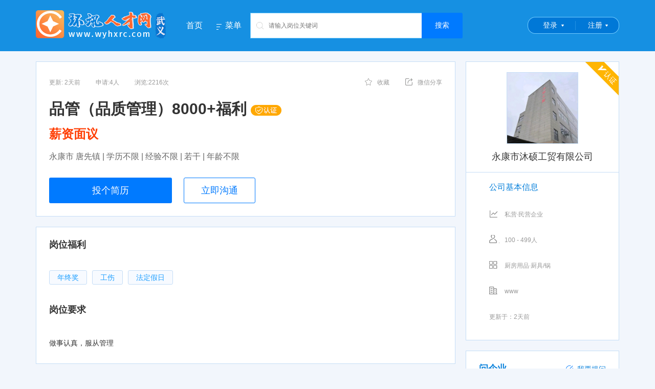

--- FILE ---
content_type: text/html; charset=utf-8
request_url: https://www.wyhxrc.com/job177446/
body_size: 8653
content:
<!DOCTYPE html PUBLIC "-//W3C//DTD XHTML 1.0 Transitional//EN" "//www.w3.org/TR/xhtml1/DTD/xhtml1-transitional.dtd">
<html xmlns="//www.w3.org/1999/xhtml">
<head>
    <meta http-equiv="Content-Type" content="text/html; charset=utf-8" />
    <title>永康市 唐先镇地区招聘品管（品质管理）8000&#x2B;福利职位 - 永康市沐硕工贸有限公司 - 环讯人才网</title>
    <meta name="keywords" content="品管（品质管理）8000&#x2B;福利,环讯人才网" />
    <meta name="description" content="永康市沐硕工贸有限公司在环讯人才网发布招聘岗位品管（品质管理）8000&#x2B;福利欢迎前来应聘，环讯人才网为招聘求职找工作者提供最新人才市场招聘会信息,高级专业人才数据精准,招聘求职信息大量真实" />
    <meta name="robots" content="all" />
    <link rel="stylesheet" href="/css/reset.css?v=-Rexuesdps98eWGuEu3QrIPAEb3q4IhsdegHWt7mm0Q">
    <link rel="stylesheet" href="/css/common.css?v=I4z--Oawz4Lu_ql8BHknLIQ5CGF15Heg1SUoZhYWClk" />
    <link rel="stylesheet" href="/layui/css/layui.css?v=w64xZKq0x4phE8vHilJMv_kJqF743GjKsI1ML5TEtD0" />
    <link href="/layui/css/customer_layui.css?v=PuHTV4rT9r_oDubz7-0e_8KzV21GDEa1VbIOPdFWypo" rel="stylesheet" />
        <link rel="stylesheet" href="/css/mainfooter.css?v=N-WJ6BAYvEst7c-40-OI9rVL8VCXpt7V-wCAysuI0Ec" />
        <link href="/css/searchhead.css?v=UD7MnoVgYyOA1fMpP7F07C7t4r5DOm25onOGt6XN8Z0" rel="stylesheet" />
    <link rel="shortcut icon" href="/favicon.ico">
    
        <link href="/css/questions.css?v=dj29oqp6-4bXo-0HwS5io1agvzNRseXBUYZfgzLLwWE" rel="stylesheet" />
        <link href="/css/job.css?v=PjIUGRps45rvOIqo5KYBlavrOW_lpm7ptx_Va1N8f-w" rel="stylesheet" />
        <style type="text/css">
            .amap-marker-label {
                border: 1px solid #ff5722;
                color: #ff5722;
            }
        </style>
    
</head>
<body>
    <!--[if lte IE 7]>
    <div style='border: 4px solid #FFF500; background: #FDFDC8; text-align: center; clear: both; height: 175px; position: absolute; z-index:99999999999;left:0px; right: 0px; top: 0px; padding:0 8px;width:100%;'>
        <div style='position: absolute; right: 3px; top: 3px; font-weight: bold;z-index:99999999999'><a href='#' onclick='javascript:this.parentNode.parentNode.style.display="none"; return false;'>关闭</a></div>
        <div style='width: 740px; margin: 0 auto; text-align: left; padding: 50px; overflow: hidden; color: black;'>
            <div style='width: 675px; float: left;'>
                <div style='font-size: 16px; font-weight: bold; margin-top: 12px;'>您使用的是已经过时的IE浏览器</div>
                <div style='font-size: 13px; margin-top: 6px; line-height: 16px;'>为了让您有更好的使用体验，介意安装新的高级浏览器如：<a href="https://browser.360.cn/ee/">360极速浏览器</a> 或 <a href="https://www.google.cn/chrome/">Chrome(谷歌浏览器)</a>或其它高级浏览器。</div>
            </div>
        </div>
    </div>
    <![endif]-->
<div class="header clearfix">
    <div class="container clearfix">
        <a class="logo"><img src="https://img.huanxunjob.com/images/setting/20210607135404239.png" /></a>
        <ul class="nav clearfix">
            <li><a href="/">首页</a></li>
            <li class="">
                <a class="dropdown" href="javascript:;" data-hover="dropdown"><i class="icon menu"></i>菜单</a>
                <ul class="dropdown-menu animated fadeIn">
                    <li><a href="/joblist">找工作</a></li>
                    <li><a href="/resumeslist">找人才</a></li>
                    <li><a href="/hunt">找猎头</a></li>
                    <li><a href="/parttimejobs">找兼职</a></li>
                    <li><a href="/mingqi">知名企业</a></li>
                    <li><a class="red" href="/downloadapp" target="_blank">下载APP</a></li>
                </ul>
            </li>
        </ul>
        <div class="search-container">
            <div class="search clearfix">
                <button class="fr btn-job-search" type="button">搜索</button>
                <i class="icon icon-search"></i>
                <div class="search-box">
                    <input type="text" placeholder="请输入岗位关键词" name="jobkeyword" autocomplete="off">
                </div>
            </div>
        </div>
        <ul class="login-box">
            <li>
                <div id="home_login" class="login">
                    <a href="/Account/Login?ReturnUrl=/Account/SelectLoginIdentity">登录</a>
                </div>
            </li>
            <li>
                <div id="home_reg" class="login reg">
                    <a href="/Account/Register?ReturnUrl=/Account/SelectLoginIdentity">注册</a>
                </div>

            </li>
        </ul>
    </div>
</div>
    
    <div class="container mt20 clearfix">
        <div class="content fl">
            <div class="box">
                <div class="clearfix">
                    <div class="job-apply"><span class="update-time">更新: 2天前</span><span>申请:4人</span><span style="margin-left:30px;">浏览:2216次</span></div>
                    <div class="job-btns">
                        <div class="job-btn-item favorite" data-job-id="177446"><span><i class="icon icon-favorite"></i>收藏</span></div>
                        <div class="job-btn-item weixin">
                            <span data-hover="dropdown"><i class="icon icon-share"></i>微信分享</span>
                            <div class="dropdown-menu" style="width: 158px;" id="weixin_pic">
                                <img src="/api/QrCodeHandle/GetQrImage?text=https%3a%2f%2fmobile.yk0579.com%2fpages%2fjobs%2fjob-details%3fid%3d177446"
                                     alt="" style="width: 155px; height: 155px">
                                <p class="lh20" style="padding-bottom:5px;">微信扫描 分享岗位链接</p>
                            </div>
                        </div>
                    </div>
                </div>
                <h2>
                    <strong class="mr10">
                        品管（品质管理）8000&#x2B;福利
                            <img src="/Images/certification1.png" />
                    </strong>

                </h2>
                <h3 class="red"><strong>薪资面议</strong></h3>
                <p class="job-require">永康市 唐先镇 | 学历不限 | 经验不限 | 若干 | 年龄不限 </p>
                <div class="btns">
                    <a class="btn btn-lg apply" id="applyJobBtn" href="javascript:;">投个简历</a>
                    <a class="btn btn-blue-outline btn-lg chat" href="javascript:;">立即沟通</a>
                </div>
            </div>
            <div class="box mt20">
                <h4 class="title we_fa">岗位福利</h4>
                <div class="welfare we_fa">
                    <div class="mt20 clearfix">
                            <span class="btn btn-blue welfare-tag">年终奖</span>
                            <span class="btn btn-blue welfare-tag">工伤</span>
                            <span class="btn btn-blue welfare-tag">法定假日</span>
                    </div>
                </div>
                <h4 class="title job_des">岗位要求</h4>
                <div class="text-con">
                    <pre>做事认真，服从管理</pre>
                </div>
            </div>

            <div class="box mt20">
                <h4 class="title we_fa" style="margin-bottom:20px;">联系方式</h4>
                <div style="font-size:14px;">
                        <a href="/Account/Login?ReturnUrl=/job/177446" class="btn btn-blue-outline btn-lg" style="margin-top: 20px; margin-bottom: 20px; padding: 8px !important; font-size: 16px !important; ">点击登录后查看联系方式</a>
                </div>
            </div>

            <div class="job-report mt20 clearfix">
                <div class="warn fl"><i class="icon icon-warn"></i></div>
                <div class="job-report-bd fl">
                    <p class="font16 red">如遇无效、虚假、诈骗信息，请立即反馈</p>
                    <p class="font14">求职过程请勿缴纳费用，谨防诈骗！若信息不实请反馈。</p>
                </div>
                <div class="job-report-ft fr" id="report">
                    <p style="height: 20px;"><i class="icon icon-report"></i></p>
                    <p class="mt5 font14 blue">反馈</p>
                </div>
            </div>

            <div class="job-report mt20 clearfix">
                <div class="job-report-bd fl">
                    <p class="font16 red">环讯人才网提示</p>
                    <p class="font14">未经环讯人才网书面授权，任何单位和个人不得复制转载本页面信息进行展示,否则将视为侵权。</p>
                </div>
            </div>

            <div class="company-cert box mt20">
                <h4 class="title">企业信息 <span style="font-size:12px;color:red;">通过营业执照认证</span><i></i></h4>
                <ul class="basicMsgList clearfix">
                    <li>
                        <div>
                            <span>公司名称：</span><em>永康市沐硕工贸有限公司</em>
                        </div>
                    </li>
                    <li>
                        <div><span>公司规模：</span><em>100 - 499人</em></div>
                    </li>
                    <li>
                        <div><span>成立日期：</span><em>2017年</em></div>
                    </li>
                    <li>
                        <div><span>企业类型：</span><em>私营·民营企业</em></div>
                    </li>
                    <li>
                        <div><span>注册资本：</span><em>100万人民币</em></div>
                    </li>
                </ul>
                <dl class="basicMsgList address">
                    <dt>联系地址：</dt>
                    <dd>浙江省金华市永康市唐先镇 唐先官山背工业区华荣路5号</dd>
                </dl>
            </div>
            <div class="box mt20">
                <h4 class="title" style="margin-bottom:20px;">工作地址</h4>                
                <dl class="basicMsgList address"><dt></dt><dd>浙江省金华市永康市唐先镇 唐先官山背工业区华荣路5号</dd></dl>
                <div class="h-20"></div>
                <div id="map" style="height: 300px;"></div>
            </div>
            <div class="company-job box mt20 " style="position: relative;">
                <h5 class="title blue">推荐职位</h5>
                <div class="refresh" style="cursor:pointer;" id="refreshRecommendJobs"><i class="icon icon-refresh"></i>换一批</div>
                <ul id="recommendJobsContainer"></ul>
            </div>
        </div>
        <div class="sidebar fr">
            <div class="company-logo">
 <i class="icon icon-authen"></i>                 <a class="logo" style="display:table;" href="/company35589" title="永康市沐硕工贸有限公司">
                    <div class="vcenter">
                        <div style="max-height:138px;">
                            <img style="width:100%;" src="https://img.huanxunjob.com/images/company/20220223131324438.jpg">
                        </div>
                    </div>
                </a>
                <a href="/company35589" style="text-decoration:none;" title="永康市沐硕工贸有限公司"><h4 title="永康市沐硕工贸有限公司">永康市沐硕工贸有限公司</h4></a>
            </div>
            <div class="box t-bd">
                <h4 class="company-base">公司基本信息</h4>
                <ul class="company-info clearfix">
                    <li><i class="icon icon-type"></i>私营·民营企业</li>
                    <li><i class="icon icon-number"></i>100 - 499人</li>
                    <li><i class="icon icon-industry"></i>厨房用品·厨具/锅</li>
                    <li><i class="icon icon-web"></i>www</li>
                    <li class="update">更新于：2天前</li>
                </ul>
            </div>
            
<div class="box ask-info" style="position: relative;">
    <h4 class="title" style="margin-bottom:0;">问企业</h4>
    <div class="ask-btn" data-companyid="35589">
        <a href="javascript:;"><i class="icon icon-ask"></i>我要提问</a>
    </div>
    <div id="askquestion">
        <div class="ask">
        </div>
        <div class="ask morequestion" style="display:none">
        </div>
    </div>
</div>

<div class="user_ask">
    <div class="dialog_ask">
        <div class="font14 mt10">提问内容</div>
        <div class="textarea"><textarea placeholder="请输入您想要提问的内容" rows="5" id="askcontent" maxlength="100"></textarea> </div>
    </div>
</div>
            <!--右侧广告-->
        </div>
    </div>
    <div class="h-20"></div>
    <div class="user_report" data-job-id="177446">
        <div class="dialog_report">
            <div class="font14">请选择您的反馈理由</div>
            <ul class="clearfix complain-type">
                    <li><a href="javascript:;" data-val="空号">空号</a></li>
                    <li><a href="javascript:;" data-val="已经招到人">已经招到人</a></li>
                    <li><a href="javascript:;" data-val="非法收费">非法收费</a></li>
                    <li><a href="javascript:;" data-val="非该公司岗位">非该公司岗位</a></li>
            </ul>
            <div class="font14 mt10">备注说明（0-100字）</div>
            <div class="textarea">
                <textarea placeholder="请简明扼要的阐述你的理由，以便工作人员更好的判断" rows="5" class="complain-content"
                          maxlength="100"></textarea>
            </div>
            <div class="font14 mt10">联系方式（请保持电话通畅）</div>
            <div class="mt10 font12">手机&nbsp;&nbsp;<span class="phone-number"></span></div>
            <div class="mt10 red">*注意：恶意反馈，乱反馈的账号经核实后，将进行封号的处罚！</div>
        </div>
    </div>
    <div class="apply-job">
        <div class="dialog_apply">
            <div class="is-enable" style="padding:10px;"><textarea placeholder="请输入给企业的留言" class="apply-content" rows="5" maxlength="100" style="width:100%;border:solid 1px #ccc;padding:10px;"></textarea></div>
            <div class="is-enable" style="text-align:right;padding:10px;">
                <a class="btn btn-grey mr10 btn-cancel" style="background:#ccc;color:#fff;">取消</a>
                <a class="btn btn-primary btn-apply-resume" data-job-id="177446" style="background:#007aff;color:#fff;">马上投递</a>
            </div>
            <div class="is-disable" style="padding:20px 20px 10px 20px;font-size:14px;">你需要开通简历后才能投递简历！</div>
            <div class="is-disable" style="text-align:right;padding:10px;">
                <a class="btn btn-grey mr10 btn-cancel" style="background:#ccc;color:#fff;">取消</a>
                <a class="btn btn-primary open-resume" style="background:#007aff;color:#fff;">马上开通我的简历</a>
            </div>
        </div>
    </div>
    <input value="120.12677 29.022188" id="txtCoordinate" type="hidden" />
    <input value="永康市沐硕工贸有限公司" id="txtCompanyName" type="hidden" />
    <input value="18" id="txtJobCategoryId" type="hidden" />
    <div class="dialog_downloadapp">
        <img src="/images/appdown1.jpg">
    </div>

<div class="footer">
    <div class="footer-content clearfix" style="width:1140px;">
        <ul class="us_box clearfix">
            <li class="title">我们</li>
            <li>
                <a href="/about" target="_blank" title="公司介绍">公司介绍</a>
            </li>
            <li>
                <a href="/customer-service" target="_blank" title="服务项目">服务项目</a>
            </li>
            <li>
                <a href="/contactus" target="_blank" title="联系方式">联系方式</a>
            </li>
            <li>
                <a href="/help" target="_blank" title="使用帮助">使用帮助</a>
            </li>
        </ul>
        <ul class="footer_box clearfix">
            <li class="title">合作</li>
            <li>
                <a href="/charges" target="_blank" title="收费标准" class="red">收费标准</a>
            </li>
            <li>
                <a href="/statement" target="_blank" title="网站申明">网站申明</a>
            </li>
            <li>
                <a href="/frindlink" target="_blank" title="友情链接">友情链接</a>
            </li>
        </ul>
        <ul class="footer_box clearfix">
            <li class="title">求职</li>
            <li>
                <a href="/joblist" target="_blank" title="找工作">找工作</a>
            </li>
            <li>
                <a href="/parttimejobs" target="_blank" title="找兼职">找兼职</a>
            </li>
            <li>
                <a href="/hunt" target="_blank" title="猎头">猎头</a>
            </li>
        </ul>
        <ul class="footer_box clearfix">
            <li class="title">招聘</li>
            <li>
                <a href="/resumeslist" target="_blank" title="找人才">找人才</a>
            </li>
            <li>
                <a href="/mingqi" target="_blank" title="名企招聘">名企招聘</a>
            </li>
            <li>
                <a href="/" target="_blank" title="HR俱乐部">HR俱乐部</a>
            </li>
        </ul>
        <ul class="footer_box clearfix">
            <li class="title">特色</li>
            <li>
                <a href="/downloadapp" title="客户端APP">客户端APP</a>
            </li>
            <li>
                <a href="javascript:;" title="微信公众号">微信公众号</a>
            </li>
            <li>
                <a href="javascript:;" title="微信小程序">微信小程序</a>
            </li>
            <li>
                <a href="javascript:;" title="抖音小程序">抖音小程序</a>
            </li>
            <li>
                <a href="javascript:;" title="支付宝小程序">支付宝小程序</a>
            </li>
            <li>
                <a href="javascript:;" title="百度小程序">百度小程序</a>
            </li>
        </ul>
        <ul class="contact_box clearfix">
            <li class="bg_img title">客服热线</li>
            <li class="bg_img tel">0579-83837777</li>
            <li class="bg_img tel">QQ:875880000(微信同号)</li>
            <li>周一至周六 8:00-17:00</li>
        </ul>
    </div>
    <div class="copyright" style="width:1140px;">
        <ul class="left" style="width:935px;">
            <li>
                <a target="_blank" href="/yyzz.html">《企业营业执照》 </a><a target="_blank" href="/rcxk.html">《人力资源服务许可证》</a><a target="_blank" href="/honor.html">《永康优秀民营人才中介》</a><a target="_blank" href="/other.html">更多荣誉>> </a> <br />Copyright © 浙江环讯人力资源有限公司 版权所有  本站法律顾问：浙江言迪律师事务所 律师：陈志毅 <br /><a href="https://beian.miit.gov.cn" target="_blank">增值电信业务经营许可证：浙B2-20210324</a>&nbsp;&nbsp;<a href="https://beian.miit.gov.cn" target="_blank">浙ICP备09094044号-40</a><div style="width:420px;margin:0 auto; padding:5px 0;"><a target="_blank" href="//www.beian.gov.cn/portal/registerSystemInfo?recordcode=33078402100138" style="display:inline-block;text-decoration:none;height:20px;line-height:20px;"><img  src="//img.huanxunjob.com/ghs.png" style="float:left;"/><p style="float:left;height:20px;line-height:20px;margin:  0px 0px 0px 5px; color:#939393;">浙公网安备 33078402100138号</p></a>  </div>
            </li>
        </ul>
        <ul class="left weixin" style="width:200px;padding-left:0;">
            <li>
                <img src="https://img.huanxunjob.com/images/ad/20201203111310702.jpg" />
                <span>公众号</span>
            </li>
            <li>
                <img src="https://img.huanxunjob.com/images/ad/20210409082509605.jpg" />
                <span>下载APP</span>
            </li>
        </ul>
    </div>
</div>    <script src="/layui/layui.js?v=6Qv_kbrfEKMwn-GHxtQsEGxgoLOt-ZBxnF6z4otvoPE"></script>
    
    
        <script src="/js/Global.min.js?v=c_bM4kpyzKZ3Sgqi4bKuDYXHGwXFYuspi89a0--1eCs"></script>
    
    
        <script src="/layui/lay/modules/notice.js?v=YrKk477vj-gZlxkXSi_ACDQvff3YjXDWRS-OS9PRCy0"></script>
        <script src="/js/dropdown.js?v=yWyQ5qCyRXIxDi4i_CFfU25PcT5xWB42upzQ9VSK3Ao"></script>
        <script src="https://map.qq.com/api/gljs?v=1.exp&libraries=service&key=OG4BZ-ZLAKI-ULCGC-52E4U-B2YI3-74BOL"></script>
        <script src="https://map.qq.com/api/js?v=2.exp&key=OG4BZ-ZLAKI-ULCGC-52E4U-B2YI3-74BOL"></script>
        <script src="/js/Utils/Utils.js?v=XvIZlCOn9hMqa9bpToCalHiRfw34KvlnZXL6cumoOUA"></script>
        <script src="/js/Jobs/ApplyJob.js?v=sUPSwfTApKcKtrqkwM9mQ5Tr4PDsabx1ogEV1QNEIAQ"></script>
        <script src="/js/Jobs/JobDetails.js?v=n__xNd_8xcRljm9qAfmOqWfua1jCiROqpgY4F67_SyM"></script>
        <script src="/js/Utils/SearchHeader.js?v=469wDq6mdpF0w2K_KVIayRz_B7MSuq3UOxVAGqMvgGo"></script>
        <script src="/js/Questions/Question.js?v=q7w-O9ZBbYgaCZ0LYzRjU1wi7yYHq_9eh2HkY1Qtaog"></script>
    
</body>
</html>


--- FILE ---
content_type: text/css
request_url: https://www.wyhxrc.com/css/common.css?v=I4z--Oawz4Lu_ql8BHknLIQ5CGF15Heg1SUoZhYWClk
body_size: 1598
content:
article, aside, dialog, footer, header, section, footer, nav, figure, menu {
    display: block
} 
.left {
	float: left;
}
.right {
	float: right;
}

.appdown {
	display: none;
	background: #fff;
	z-index: 9997;
	position: absolute;
	_display: inline;
	text-align: center;
	border: 1px solid #d8d8d8;
	border-top: none;
	left: 0;
	text-align: left;
	padding: 15px 15px 30px 15px;
	width: 480px;
	text-align: center;
	overflow: hidden;
	box-sizing:content-box;
}
.job_area_list li {
	float: left;
	width: 100%;
	font-size: 12px;
	line-height: 24px;
}
.job_area_list {
	display: none;
	background: #fff;
	z-index: 9997;
	position: absolute;
	_display: inline;
	text-align: center;
	border: 1px solid #f6f6f6;
	border-top: none;
	left: 0;
	text-align: left;
	padding: 10px 0;
	text-align: center;
	overflow: hidden;
	margin-top: 42px;
}
.job_area_list li a,
.job_area_list li a:visited {
	display: block;
	height: 28px;
	line-height: 28px;
	font-size: 14px;
	color: #3c3c3c !important;
}
.appdown-item {
	float: left;
	display: block;
	margin: 0 20px;
	width: 120px;
	color: #333 !important;
	cursor: pointer;
}
.appdown h4 {
	margin: 10px 0 0;
	font-size: 16px;
	line-height: 1;
}
.appdown p {
	margin: 10px 0 15px;
	font-size: 12px;
	line-height: 1;
	color: #999;
}
.appdown img {
	vertical-align: middle;
}
/*nav_more*/

.nav_more {
	margin-top: 100px;
	background: #fff;
	z-index: 9997;
	position: absolute;
	_display: inline;
	display: none;
	text-align: center;
	border: 1px solid #d8d8d8;
	border-top: none;
	left: 0;
	text-align: left;
	padding: 15px 15px;
	width: 384px;
}
.mb5 {
	margin-bottom: 5px;
}
.bordert {
	border-top: 1px solid #e1e1e1;
}
.nav_more li {
	float: left;
	width: 100%;
	font-size: 12px;
	line-height: 24px;
}
.nav_more li a,
.nav_more li a:visited {
	display: block;
	height: 28px;
	line-height: 28px;
	font-size: 12px;
	color: #3c3c3c;
}

.nav_more li a:hover {
	color: #6c6c6c;
	background-color: #f5f5f5;
}
.mt46 {
	margin-top: 46px;
}
.nav_more ul li.more_li {
	width: 77px;
	font-size: 12px;
	color: #ff0000 !important;
}
.nav_more ul li.more_li a {
	color: #ff0000 !important;
}
.nav_more ul li {
	padding: 0;
}
.nav_more ul li.title {
	padding: 10px 0;
	font-size: 14px;
	font-weight: bold;
	line-height: 20px;
	color: #0f73ac;
}
.nav_more ul li.more_mobile a,
.nav_more ul li.more_list a {float: left;margin-right: 10px;color:#333;background-color: #fff !important;}
.nav_more ul li.more_list a.active {color: #f83d05;}
.nav_more ul li.more_mobile a {
	background: url(../Images/mobile.png) no-repeat;
	color: #3c3c3c;
	font-size: 12px;
	width: auto !important;
	height: 27px;
	float: left;
	padding-left: 22px;
	padding-right: 0 !important;
	margin-right: 20px;
	display: block;
	line-height: 27px;
}
.nav_more ul li.more_list a:hover {
	background-color: #fff !important;
	color: #ff0000 !important;
}
.nav_more ul li.more_mobile a:hover {
	color: #3c3c3c !important;
}
.nav_more ul li.more_mobile a.app {
	background-position: -10px -7px;
}
.nav_more ul li.more_mobile a.app:hover {
	background-position: -10px -46px;
}
.nav_more ul li.more_mobile a.weixin {
	background-position: -10px -85px;
}
.nav_more ul li.more_mobile a.weixin:hover {
	background-position: -10px -124px;
}
.nav_more ul li.more_mobile a.touch {
	background-position: -10px -163px;
}
.nav_more ul li.more_mobile a.touch:hover {
	background-position: -10px -202px;
}
.nav_box li:hover .ol-list {
	display: block;
	border: 1px solid #c8c8c8;
	width: 81px;
	border-top: none;
	padding: 8px 0;
}
.nav_box .ol-list li {
	float: initial;
}
.nav_box .ol-list {
	display: none;
	position: absolute;
	top: 38px;
	left: 0;
	z-index: 999;
	background: #fff;
	width: 100%;
}
.nav_box .ol-list > li > a {
	font-size: 14px;
	text-decoration: none;
	color: #000;
	height: 35px;
	display: flex;
	align-items: center;
	justify-content: center;
}
.container {
	width: 1140px;
	margin: 0 auto;
}
.h-10{height:10px;}
.h-20{height:20px;}
.mt20 {
	margin-top: 20px !important;
}
.mt10 {
	margin-top: 10px !important;
}

.mt15 {
	margin-top: 15px !important;
}

.mr5 {
	margin-right: 5px !important;
}
.mb10 {
	margin-bottom: 10px !important;
}
.mr5 {
	margin-right: 5px !important;
}
.mr10 {
	margin-right: 10px !important;
}
.ml25 {
	margin-left: 25px !important;
}
.mr15 {
	margin-right: 15px !important;
}
.fl {
	float: left !important;
}
.fr {
	float: right !important;
}
.t-bd {
	border-top: 1px solid #eee;
}

/*用户选择*/
.user_list {
	display: none;
}

.accountlist li.selected {
	background: transparent url(../images/icon-selected.png) no-repeat right bottom;
	border: 1px solid #0080ff;
}

.accountlist {
	padding: 25px;
}

	.accountlist li {
		margin: 15px 0;
		padding: 5px;
		border-radius: 5px;
		background: #eee;
	}

	.accountlist .title {
		color: #ff3f05;
		font-weight: bold;
	}

	.accountlist li p {
		line-height: 25px;
		padding: 0 10px;
	}

.account {
	font-size: 14px;
	font-weight: bold;
}
.logined {
	line-height: 100px;
	color: #fff;
	font-size: 14px;
}

	.logined .companyname {
		color: #fff;
	}

	.logined a {
		color: #fff;
		text-decoration: none;
	}
input.placeholder, textarea.placeholder, input.custom-placeholder, textarea.custom-placeholder {
	color: #999;
}

.vcenter{display:inline-block;display: table-cell; vertical-align: middle;}

.fa {
	position: absolute;
	top: 50%;
	left: 0;
	z-index: 8;
	display: block;
	margin-top: -10px;
	width: 20px;
	height: 20px;
	background: url(../images/newicon.png) no-repeat;
	zoom: 1;
}
.fa-cert-s {
	background: url(../Images/newicon.png) no-repeat;
	background-position: 0 -97px;
	width: 20px;
	height: 20px;
	position: relative;
	top: 1px;
	margin-top: 0;
	z-index: 0;
}

--- FILE ---
content_type: text/css
request_url: https://www.wyhxrc.com/layui/css/customer_layui.css?v=PuHTV4rT9r_oDubz7-0e_8KzV21GDEa1VbIOPdFWypo
body_size: 172
content:
.layui-layer-dialog{min-width:420px !important;font-size:16px;}
.layui-layer {
    -webkit-overflow-scrolling: touch;
    top: 150px;
    left: 0;
    margin: 0;
    padding: 0;
    background-color: #fff;
    -webkit-background-clip: content;
    border-radius: 8px !important;
    box-shadow: 1px 1px 50px rgba(0,0,0,.3);
}
.layui-layer-title {
    padding: 0 80px 0 20px;
    height: 50px !important;
    line-height: 50px !important;
    border-bottom: 1px solid #eee;
    font-size: 16px !important;
    color: #333;
    overflow: hidden;
    background-color: #F8F8F8;
    border-radius: 8px 8px 0 0 !important;
}
.layui-layer-dialog .layui-layer-content{
    font-size:16px !important;
}
.layui-layer-btn a {
    font-size: 14px;
    height: auto !important;
    padding: 3px 20px !important;
}

--- FILE ---
content_type: text/css
request_url: https://www.wyhxrc.com/css/mainfooter.css?v=N-WJ6BAYvEst7c-40-OI9rVL8VCXpt7V-wCAysuI0Ec
body_size: 405
content:
.footer * {
    box-sizing: content-box;
}
.footer {
    background: #fff;
    padding: 15px 0 5px 0;
}

.footer-content {
    width: 960px;
    margin: 0 auto;
    padding: 15px 0;
    overflow: hidden;
}

    .footer-content ul.us_box {
        width: 99px;
    }

    .footer-content ul li.title {
        font-size: 18px;
        line-height: 26px;
        color: #333;
        height: 36px;
    }

    .footer-content ul {
        border-right: 1px solid #dfdfdf;
        float: left;
        text-align: left;
        height: 162px;
    }

        .footer-content ul li {
            font-size: 12px;
            line-height: 24px;
            color: #666;
        }

        .footer-content ul.footer_box {
            width: 99px;
            padding-left: 54px;
        }

        .footer-content ul li a {
            color: #666;
        }

    .footer-content .footer_box ul li a:hover, .footer-content .footer_box ul li a.red {
        color: #fc6642;
    }

    .footer-content ul.contact_box {
        padding-left: 47px;
        width: 197px;
        border: 0;
    }

        .footer-content ul.contact_box .tel {
            color: #fc6642;
            font-size: 16px;
            line-height: 24px;
            margin-bottom: 6px;
        }

.copyright {
    border-top: 1px solid #f0eeef;
    width: 960px;
    margin: 10px auto 0 auto;
    padding: 20px 0 10px 0;
    overflow: hidden;
}

    .copyright ul li {
        font-size: 12px;
        line-height: 24px;
        color: #666;
    }

    .copyright .weixin {
        padding-left: 20px;
    }

        .copyright .weixin li {
            float: left;
            width: 60px;
            padding-left: 30px;
        }

            .copyright .weixin li span {
                text-align: center;
                padding: 5px;
                width: 50px;
                overflow: hidden;
                display: block;
            }


--- FILE ---
content_type: text/css
request_url: https://www.wyhxrc.com/css/searchhead.css?v=UD7MnoVgYyOA1fMpP7F07C7t4r5DOm25onOGt6XN8Z0
body_size: 627
content:
.header {
    position: relative;
    z-index: 999;
    padding-top: 20px;
    padding-bottom: 20px;
    width: 100%;
    background-color: #1690e2;
    zoom: 1;
}

    .header .container {
        margin: 0 auto;
        width: 1140px;
    }

    .header .logo {
        float: left;
    }

        .header .logo img {
            vertical-align: middle;
            max-width: 100%;
            height: auto;
            border: 0;
        }

    .header .nav {
        margin-left: 20px;
        float: left;
    }

        .header .nav li {
            position: relative;
            float: left;
            display: block;
            width: 70px;
            text-align: center;
            zoom: 1;
        }

            .header .nav li a {
                position: relative;
                z-index: 99999;
                display: block;
                width: 100%;
                height: 60px;
                font-size: 16px;
                line-height: 60px;
                text-align: center;
                text-decoration: none;
                background: 0 0;
                zoom: 1;
                color: #fff;
            }

                .header .nav li a:hover {
                    text-decoration: none;
                }

                .header .nav li a.dropdown {
                    margin-left: 25px;
                    text-align: left;
                    background-color: transparent;
                }

            .header .nav li li {
                float: none;
                display: block;
            }

                .header .nav li li a {
                    width: auto;
                    height: 30px;
                    line-height: 30px;
                }

            .header .nav li.open a.dropdown {
                position: relative;
                color: #007aff;
            }

        .header .nav .dropdown-menu {
            top: 5px;
            left: -5px;
            padding: 54px 5px 10px;
            *padding: 54px 0 10px;
            width: 80px;
            min-width: auto;
        }

            .header .nav .dropdown-menu:after,
            .header .nav .dropdown-menu:before {
                display: none;
            }

            .header .nav .dropdown-menu li {
                width: 68px;
            }

                .header .nav .dropdown-menu li a {
                    display: block;
                    line-height: 30px;
                    font-size: 12px;
                    text-align: center;
                    text-decoration: none;
                    color: #000;
                }

                    .header .nav .dropdown-menu li a:hover {
                        color: #fff !important;
                        background-color: #007aff;
                    }

            .header .nav .dropdown-menu .dropdown-menu {
                top: 5px;
                left: -5px;
                padding: 34px 5px 10px;
                *padding: 34px 0 10px;
                width: 80px;
                min-width: auto;
            }

                .header .nav .dropdown-menu .dropdown-menu:after,
                .header .nav .dropdown-menu .dropdown-menu:before {
                    display: none;
                }

                .header .nav .dropdown-menu .dropdown-menu li {
                    width: 68px;
                }

                    .header .nav .dropdown-menu .dropdown-menu li a {
                        display: block;
                        line-height: 30px;
                        font-size: 12px;
                        text-align: center;
                        text-decoration: none;
                    }

                        .header .nav .dropdown-menu .dropdown-menu li a:hover {
                            color: #fff !important;
                            background-color: #007aff;
                        }


--- FILE ---
content_type: text/css
request_url: https://www.wyhxrc.com/css/questions.css?v=dj29oqp6-4bXo-0HwS5io1agvzNRseXBUYZfgzLLwWE
body_size: 12
content:
.user_ask {
    display: none;
}

.user_ask {
    padding: 25px;
}
.dialog_ask .textarea textarea {
    display: block;
    resize: none;
    padding: 0 !important;
    width: 100%;
    color: inherit;
    font-size: 12px;
    line-height: inherit;
    outline: 0;
    border: none;
}

.dialog_ask .textarea {
    margin: 10px 0 20px;
    padding: 10px;
    border: 1px solid #ddd;
}


--- FILE ---
content_type: text/css
request_url: https://www.wyhxrc.com/css/job.css?v=PjIUGRps45rvOIqo5KYBlavrOW_lpm7ptx_Va1N8f-w
body_size: 4757
content:
body {
	position: relative;
	height: 100%;
	font-family: "Hiragino Sans GB", "Microsoft Yahei", SimSun, Arial, "Helvetica Neue", Helvetica;
	font-size: 12px;
	line-height: 1.42857143;
	color: #333;
	background-color: #f2f6fc;
	*background-image: url(about:blank);
	*background-attachment: fixed;
}
* {
	box-sizing: border-box;
}
a {text-decoration: none;}
a:hover{text-decoration:none;}
/*头部导航*/
.dropdown-menu {
    position: absolute;
    top: 100%;
    left: 0;
    z-index: 9999;
    display: none;
    font-size: 14px;
    background-color: #fff;
    border: 1px solid #ddd;
    box-sizing: border-box;
    zoom: 1;
}
.dropdown-menu:before{
    position:absolute;
    top:-5px;
    left:14px;
    content:' ';
    display:inline-block;
    border-bottom:5px solid #ddd;
    border-right:5px solid transparent;
    border-left:5px solid transparent;
  }
  .dropdown-menu:after{
    position:absolute;
    top:-4px;
    left:15px;
    content:' ';
    display:inline-block;
    border-bottom:5px solid #fff;
    border-right:4px solid transparent;
    border-left:4px solid transparent;
  }
  .open{
    z-index:999;
  }
  .open .dropdown-menu{
    display:block;
  }
  .lh20 {
    line-height: 20px;
}
.fadeIn {
    -webkit-animation-name: fadeIn;
    animation-name: fadeIn;
}
.animated {
    -webkit-animation-duration: 0.3s;
    animation-duration: 0.3s;
    -webkit-animation-fill-mode: both;
    animation-fill-mode: both;
}
.icon {
    position: absolute;
    top: 50%;
    left: 0;
    z-index: 8;
    display: block;
    margin-top: -10px;
    width: 20px;
    height: 20px;
    background: url(../images/newicon.png) no-repeat;
    zoom: 1;
}
.header .menu{
    left: -20px;
    background-position: 0 -246px
}
.header .open .menu{
    background-position: -12px -246px
}
.header .search-container{
    float: left;
    height: 60px;
    position: relative;
    box-sizing: border-box;
    padding: 5px 0;
    margin-left: 4px;
}
.header .search {
    position: relative;
    box-sizing: border-box;
    width: 415px;
    float: left;
}
.header .search button {
    width: 80px;
    height: 50px;
    line-height: 50px;
    font-size: 14px;
    font-family: inherit;
    color: #fff;
    cursor: pointer;
    background-color: #007aff;
    border: 0;
    border-radius: 0 3px 3px 0;
    float: right;
}

.header .search .icon-search {
    top: 25px;
    background-position: -88px -40px;
    margin-left: 10px;
}

.header .search .search-box {
    margin-right: 80px;
    height: 50px;
    *height: 48px;
    border: 1px solid #73ccff;
    border-right:none;
    background-color: #fff;
}

.header .search input {
    display: block;
    margin-left: 35px;
    _margin-left: 20px;
    width: auto;
    height: 48px;
    line-height: 1;
    *line-height: 42px;
    background: 0 0;
    border: 0;
    overflow: hidden;
    float: left;
    width: 281px;
}
.header .search .area {
    position: relative;
    float: right;

}
.header .search .area span {
    display: block;
    width: 80px;
    height: 48px;
    line-height: 48px;
    text-align: center;
    cursor: pointer;

}
.header .search .area ul {
    position: absolute;
    padding: 5px 0;
    min-width: auto;
    width: 80px;
    *width: 78px;
    background-color: #fff;
    border: 1px solid #eee;
    border-radius: 0;
    box-shadow: 0 1px 1px #eee;
    overflow: hidden;
    zoom: 1;
}
.header .search .area ul li {
    margin: 0;
    padding: 0;
    height: 28px;
}
.header .search .area ul li a {
    display: block;
    line-height: 28px;
    font-size: 12px;
    text-align: center;
    text-decoration: none;
    zoom: 1;
}
.header .search .area .select {
    right: 0;
    left: auto;
    background-position: -107px -16px;
}
.header  .login-box {
    background: url(../Images/reg.png) no-repeat;
    width: 179px;
    height: 34px;
    float: right;
    margin-top: 13px;
}
.header .login-box  li {
    margin: 0;
    padding: 0;
    position: relative;
    font-size: 14px;
    line-height: 100px;
    position: relative;
    float: left;
}
.header .login-box li div.login {
    width: 88px;
    height: 33px;
    font-size: 14px;
    line-height: 33px;
    text-align: center;
}
.header  .login-box li a {
    color: #fff;
    display: block;
    text-decoration: none;
}
.header  .login-box li div.login {
    width: 88px;
    height: 33px;
    font-size: 14px;
    line-height: 33px;
    text-align: center;
}

.header .login-box li:hover .ol-list {
	display: block;
	border: 1px solid #c8c8c8;
	width: 81px;
	border-top: none;
	padding: 8px 0;
}
.header .login-box .ol-list li {
	float: initial;
}
.header .login-box .ol-list {
	display: none;
	position: absolute;
	top: 38px;
	left: 0;
	z-index: 999;
	background: #fff;
	width: 100%;
}
.header .login-box .ol-list > li > a {
	font-size: 14px;
	text-decoration: none;
	color: #000;
	height: 35px;
	display: flex;
	align-items: center;
	justify-content: center;
}

/*招聘信息*/
.container{
    width: 1140px;
    margin: 0 auto;
}
.mt20{
    margin-top: 20px !important;
}
.content {
    width: 820px;
    float: left;
}
.box {
    padding: 25px;
    background-color: #fff;
    border: 1px solid #c5ddf6;
    box-sizing: border-box;
    zoom: 1;
}
.fl{
    float: left !important;
}
.box .job-apply{
    float: left;
    color: #999 !important;
}
.box .job-apply span{
    line-height: 30px;
}
.box .update-time{
    margin-right: 30px !important;
}
.box .job-btns{
    float: right;
    color: #999 !important;
}
.job-btns .job-btn-item {
    position: relative;
    display: block;
    margin-left: 30px;
    padding-left: 25px;
    cursor: pointer;
    float: left;
}
.job-btns .job-btn-item .dropdown-menu {
    right: 0;
    left: inherit;
    font-size: 12px;
    color: #333;
    text-align: center;
    border-radius: 5px;
}
.job-btns .job-btn-item .dropdown-menu:after {
    right: 9px;
    left: inherit;
}
.job-btns .job-btn-item .dropdown-menu:before{right:8px;left:inherit}
.job-btns .job-btn-item  span{
    line-height: 30px;
}
.icon-favorite{
    background-position:0 -227px;
}
.icon-favorited{
    background-position:-18px -227px;
}
.icon-share{
    background-position: 0 -207px;
}
.icon-miniprogram{
    background-position: -18px -207px
}

h2 {
    font-size: 30px;
}
h3 {
    font-size: 24px;
}
h1, h2, h3 {
    margin-top: 20px;
    margin-bottom: 10px;
}
h1, h2, h3, h4, h5, h6 {
    font-weight: 500;
    line-height: 1.1;
}
.red{color: #ff3f05;}
.job-require{
    font-size: 16px !important;
    color: #666 !important;
    margin-top: 20px;
}
.btns{
    margin-top: 30px;
}
.btns a
{
    text-decoration: none;
}
.btn {
    display: inline-block;
    padding: 5px 10px;
    *padding: 0 10px;
    font-size: 12px;
    font-weight: normal;
    line-height: 1;
    *line-height: 1.333;
    color: #fff;
    text-align: center;
    vertical-align: middle;
    white-space: nowrap;
    cursor: pointer;
    border: 1px solid transparent;
    border-radius: 3px;
}
.btn-lg {
    padding: 10px 30px !important;
    font-size: 18px !important;
    *padding: 8px 30px !important;
    *line-height: 1.333 !important;
}
.btn-blue-outline {
    color: #007aff !important;
    border: 1px solid #007aff !important;
}
.apply{
    padding: 15px !important;
    width: 240px;
    margin-right: 20px;
    background-color: #007aff;
    text-decoration: none;
    color: #fff  !important;;
}
.chat{
    padding: 15px !important;
    width: 140px;
}
h4.title {
    position: relative;
    margin-top: 0;
    margin-bottom: 40px;
    font-weight: bold;
}
h4 {
    font-size: 18px;
}
.welfare p {
    margin-bottom: 10px;
    font-size: 14px;
}
.welfare .btn-blue, .welfare .btn-blue:hover {
    padding: 6px 15px;
    color: #1e9fff;
    background-color: #f7faff;
    cursor: inherit;

}
.welfare-tag{
    float: left;
    font-size: 14px;
    margin-right:10px;
    margin-bottom: 10px;
    border: 1px solid #c5ddf6;
}
h4.job_des {
    margin-top: 30px;
}
.text-con {
    font-size: 14px;
    line-height: 30px;
    word-wrap: break-word;
}
.job-report {
    position: relative;
    padding: 15px 25px;
    background-color: #fff6d5;
    overflow: hidden;
    border: 1px solid #f5e5a0;
}
.icon-warn{
    background-position: -2px -307px;
    width: 51px;
    height: 51px;
    top: 10px;
}
.icon-report{
    background-position: -73px -307px;
    left: 50%;
    margin-left: -12px;
    width: 24px;
    height: 20px;
}
.warn{
    position: relative;    
    width: 51px;
    height: 51px; 
}
.font16{font-size: 16px;}
.font14 {
    font-size: 14px !important;
}
.job-report .job-report-bd {
    margin: 0 20px;
}
.job-report .job-report-ft {
    position: relative;
    margin-right: -25px;
    padding: 0 30px;
    cursor: pointer;
    border-left: 1px solid #ece2c7;
    float: right !important;
    margin-top: 5px;
}
.job-report .job-report-ft p {
    position: relative;
    line-height: 1;
}
.mt5{
    margin-top: 5px;
}
.blue {
    color: #007aff !important;
}
.company-job ul {
    position: relative;
    margin-right: -16px;
    overflow: hidden;
    *zoom: 1;
}
.company-job ul li {
    float: left;
    width: 33.33333%;
    zoom: 1;
}
.company-job ul li a {
    display: block;
    margin-bottom: 10px;
    margin-right: 16px;
    padding: 20px;
    _padding: 15px;
    text-decoration: none;
    border-bottom: 1px solid #c5ddf6;
}
.company-job ul li a h6 {
    margin-top: 0;
    margin-bottom: 10px;
}
h6 {
    font-size: 14px;
}
h5 {
    font-size: 16px;
}
.company-job ul li a p {
    line-height: 1;
    letter-spacing: 1px;
}
.ellipsis {
    text-overflow: ellipsis;
    white-space: nowrap;
    overflow: hidden;
}

.refresh {
    position: absolute;
    right: 25px;
    top: 25px;
    padding-left: 25px;
    color: #999;
    font-size: 14px;
}
.icon-refresh{
    left: 0;
    background-position: 0 -285px;
}
.company-other {
    padding-bottom: 30px;
    overflow: hidden;
}
.mt10 {
    margin-top: 10px !important;
}
.company-other dl dt {
    margin-bottom: 10px;
    line-height: 1;
    font-size: 18px;
}
.company-other dl dd ul li {
    float: left;
    width: 16.6%;
}

.company-other dl dd a {
    display: block;
    line-height: 24px;
    font-size: 14px;
    padding-right: 20px;
}
/*右边信息*/
.sidebar {
    width: 300px;
    float: right;
}
.company-logo {
    position: relative;
    padding: 20px;
    background-color: #fff;
    border: 1px solid #c5ddf6;
    border-bottom: none;
}
.company-logo .icon-authen {
    top: 0;
    right: 0;
    left: auto;
    margin-top: 0;
    width: 66px;
    height: 66px;
    background-position: -70px -173px;
}

.company-logo .logo {
    display: block;
    margin: 0 auto;
    width: 140px;
    height: 140px;
    border: 1px solid #c5ddf6;
    box-sizing: border-box;
    overflow: hidden;
}
.company-logo h4, .company-logo h6 {
    margin-bottom: 0;
    line-height: 20px;
    text-align: center;
}
.company-logo h4 {
    margin-top: 15px;
    font-weight: 400;
}
.company-logo h6 {
    margin-top: 5px;
    font-size: 12px;
}
.company-base{
    padding: 10px 0 10px 25px;
    color: #0780db;
    font-size: 16px;
}
.company-info {
    padding: 10px 25px;
    background-color: #fff;
}
.sidebar .t-bd {
    padding: 10px 20px;

}
.company-info li {
    position: relative;
    padding-left: 30px;
    height: 50px;
    line-height: 50px;
    color: #999;
    white-space:nowrap;
    overflow:hidden;
    text-overflow:ellipsis;
}

.company-info li.update{
    padding-left: 0;
}
.icon-type{
    background-position:0 -267px;
}
.icon-number{
    background-position:-40px -267px;
}
.icon-industry{
    background-position:-20px -267px;
}
.icon-web{
    background-position:-60px -267px;
}
.ask-info{
    margin-top: 20px;
}
.ask-info .title{
    color: #0780db;
}
.ask-btn {
    position: absolute;
    top: 25px;
    right: 25px;
}

.ask-btn a {
    padding-left: 30px;
    text-decoration: none;
    color: #0780db;
    font-size: 14px;
}
.ask-btn a .icon-ask {
    top: 3px;
    left: 8px;
    margin-top: 0;
    width: 20px;
    height: 20px;
    background-position: -40px -287px;
}
.ask {
    position: relative;
    max-height: 280px;
    overflow: hidden;
    *height: 280px;
}
.ask .ask-item {
    margin-bottom: 30px;
    overflow: hidden;
}
.ask .ask-item .ask-item-hd {
    position: relative;
    float: left;
    width: 21px;
    height: 25px;
}
.ask .ask-item .ask-item-hd .icon-ask {
    top: 0;
    margin-top: 0;
    width: 21px;
    height: 24px;
    background-position: -114px -259px;
}
.ask .ask-item .ask-item-bd {
    margin-left: 31px;
}
.ask .ask-item .ask-item-bd h6 {
    margin-top: 0;
    margin-bottom: 10px;
}
.ask .ask-item .ask-item-bd p {
    color: #999;
    line-height: 22px;
    font-size: 12px;
}
.ask .ask-item .ask-item-bd p span.con {
    display: block;
}
.ask-handle{
    margin-top: 20px;
}
.ask-handle a {
    display: block;
    padding: 10px 0;
    color: #007aff;
    font-size: 14px;
    text-align: center;
    text-decoration: none!important;
    background-color: #f4faff;
    border: 1px solid #89c2ff;
    border-radius: 3px;
}
.ask-handle a b {
    display: inline-block;
    margin-left: 5px;
    margin-bottom: 3px;
    width: 0;
    height: 0;
    border-style: solid;
    border-width: 5px 5px 0;
    border-color: #007aff transparent transparent;
}
.adinfo{
    margin-top: 20px;
    display:block;
}
/*公司信息*/
.companyname {
    padding-bottom: 30px;
    padding-top: 10px;
}

.basicMsgList {
    width: 100%;
    font-size: 14px;
}

    .basicMsgList li {
        float: left;
        width: 50%;
        margin-bottom: 15px;
    }

    .basicMsgList span {
        float: left;
        color: #999;
    }

    .basicMsgList em {
        float: left;
        width: 230px;
        font-style: normal;
    }

    .basicMsgList dt {
        color: #999;
        float: left;
    }

    .basicMsgList dd {
        float: left;
    }

    .basicMsgList.address {
        padding-bottom: 20px;
    }
/*底部菜单*/
.footer *{
    box-sizing: content-box;
}
.left{float: left;}
.footer{
    background: #fff;
    padding: 15px 0 5px 0;
}
.footer-content {
    width: 960px;
    margin: 0 auto;
    padding: 15px 0;
    overflow: hidden;
}
.footer-content ul.us_box {
    width: 99px;
}
.footer-content ul li.title {
    font-size: 18px;
    line-height: 26px;
    color: #333;
    height: 36px;
}
.footer-content ul {
    border-right: 1px solid #dfdfdf;
    float: left;
    text-align: left;
    height: 132px;
}
.footer-content ul li {
    font-size: 12px;
    line-height: 24px;
    color: #666;
}
.footer-content ul.footer_box {
    width: 99px;
    padding-left: 54px;
}
.footer-content ul li a {
    color: #666;
}
.footer-content .footer_box ul li a:hover, .footer-content .footer_box ul li a.red {
    color: #fc6642;
}
.footer-content ul.contact_box {
    padding-left: 47px;
    width: 197px;
    border: 0;
}
.footer-content ul.contact_box .tel {
    color: #fc6642;
    font-size: 16px;
    line-height: 24px;
    margin-bottom: 6px;
}
.copyright
{    border-top: 1px solid #f0eeef;
    width: 960px;
    margin: 10px auto 0 auto;
    padding: 20px 0 10px 0;
    overflow: hidden;
}	
.copyright  ul li {
    font-size: 12px;
    line-height: 24px;
    color: #666;
}
.copyright .weixin
{
 padding-left: 20px;	
}
.copyright .weixin li 
{
	float: left;
	width: 60px;
	padding-left: 30px;
}
.copyright .weixin li  span{
	text-align: center;
	padding: 5px;
	width: 50px;
	overflow: hidden;
	display: block;
}
/*提示框*/
.user_report, .dialog_downloadapp {
    display: none;
}

.dialog_report {
    padding: 25px;
}

    .dialog_report ul {
        margin: -8px;
        padding: 10px 0;
        background-color: #fff;
    }

        .dialog_report ul li {
            float: left;
            margin: 8px;
        }

            .dialog_report ul li a {
                display: block;
                padding: 13px 20px;
                font-size: 14px;
                line-height: 1;
                color: #666;
                border-radius: 3px;
                background-color: #eee;
            }

                .dialog_report ul li a.active, .dialog_report ul li a:hover {
                    color: #fff;
                    text-decoration: none;
                    background-color: #ff6060;
                }

    .dialog_report .textarea textarea {
        display: block;
        resize: none;
        padding: 0 !important;
        width: 100%;
        color: inherit;
        font-size: 12px;
        line-height: inherit;
        outline: 0;
        border: none;
    }

    .dialog_report .textarea {
        margin: 10px 0 20px;
        padding: 10px;
        border: 1px solid #ddd;
    }

    .hide{display:none;}

.apply-job{display:none;}

--- FILE ---
content_type: text/javascript
request_url: https://www.wyhxrc.com/js/Questions/Question.js?v=q7w-O9ZBbYgaCZ0LYzRjU1wi7yYHq_9eh2HkY1Qtaog
body_size: 532
content:
layui.use(['jquery', 'layer'], function () {
    var $ = layui.jquery, layer = layui.layer;
    $(".ask-btn").click(function () {
        var _self = this;
        var isloading = false;
        Checks.checkLogin(function () {
            if (isloading)
                return;
            isloading = true;
            layer.open({
                type: 1,
                area: '600px',
                title: '问企业',
                content: $(".user_ask"),
                btnAlign: 'c',
                btn: ['提交', '取消'], yes: function () {
                    var val = $("#askcontent").val();
                    if (!val) {
                        Dialog.alert("请输入要提问的内容！");
                        return;
                    }
                    $.ajax({
                        method: 'post',
                        url: "/Questions/SubmitQuestion",
                        headers: {
                            'X-XSRF-TOKEN': Utils.getCookie('XSRF-TOKEN')
                        },
                        data: { 'QuestionTitle': val, 'CompanyId': $(_self).data('companyid') },
                        success: function (data) {
                            Notice.success(data.result);
                            $("#askcontent").val('');
                            layer.closeAll();
                        }, error: function (error) {
                            HttpHelp.handleError(error);
                            ;
                        }, complete: function () { }
                    });
                }
            }, null, function () { isloading = false; });
        });
    });
    $(".ask-handle").click(function () {
        $(this).hide();
        $('.morequestion').show();
    });
});
//# sourceMappingURL=Question.js.map

--- FILE ---
content_type: text/javascript
request_url: https://www.wyhxrc.com/js/Utils/SearchHeader.js?v=469wDq6mdpF0w2K_KVIayRz_B7MSuq3UOxVAGqMvgGo
body_size: 62
content:
$(function () {
    $('.btn-job-search').on('click', function () {
        var keyword = $('input[name=jobkeyword]').val();
        var url = Utils.ReplaceQueryString('filter', keyword, '/joblist');
        window.location.href = url;
    });
    $('input[name=jobkeyword]').on('keyup', function (event) {
        if (event.keyCode == 13) {
            $('.btn-job-search').trigger('click');
            return false;
        }
    });
});
//# sourceMappingURL=SearchHeader.js.map

--- FILE ---
content_type: text/javascript
request_url: https://www.wyhxrc.com/js/Utils/Utils.js?v=XvIZlCOn9hMqa9bpToCalHiRfw34KvlnZXL6cumoOUA
body_size: 6977
content:
var Encrypt = /** @class */ (function () {
    function Encrypt() {
    }
    Encrypt.encrypt = function (str) {
        /*var encrypt = new JSEncrypt();
        var key = Utils.getCookie('login-token');
        if (!key) {
            key = Utils.getCookie('key-token');
        }
        key = c.d(key);
        encrypt.setPublicKey(key);
        return encrypt.encrypt(str);*/
        return str;
    };
    return Encrypt;
}());
var Notice = /** @class */ (function () {
    function Notice() {
    }
    Notice.initalize = function () {
        layui.notice.options = {
            positionClass: "toast-bottom-center", //弹出的位置,
            showDuration: "300", //显示的时间
            hideDuration: "1000", //消失的时间
            timeOut: "2000", //停留的时间
            extendedTimeOut: "2000", //控制时间
            showEasing: "swing", //显示时的动画缓冲方式
            hideEasing: "linear", //消失时的动画缓冲方式
            iconClass: 'toast-info', // 自定义图标，有内置，如不需要则传空 支持layui内置图标/自定义iconfont类名
            onclick: null // 点击关闭回调
        };
    };
    Notice.success = function (msg) {
        this.initalize();
        layui.notice.success(msg);
    };
    Notice.warning = function (msg) {
        this.initalize();
        layui.notice.warning(msg);
    };
    Notice.info = function (msg) {
        this.initalize();
        layui.notice.info(msg);
    };
    Notice.error = function (msg) {
        this.initalize();
        layui.notice.error(msg);
    };
    return Notice;
}());
var Dialog = /** @class */ (function () {
    function Dialog() {
    }
    Dialog.alert = function (msg, title, onClick) {
        if (title === void 0) { title = '提示'; }
        if (onClick === void 0) { onClick = null; }
        layer.open({
            title: title,
            content: msg,
            end: function () {
                if (onClick)
                    onClick();
            }
        });
    };
    Dialog.error = function (msg, title, onClick) {
        if (title === void 0) { title = '提示'; }
        if (onClick === void 0) { onClick = null; }
        layer.open({
            title: title,
            content: msg,
            icon: 2,
            end: function () {
                if (onClick)
                    onClick();
            }
        });
    };
    Dialog.success = function (msg, title, onClick) {
        if (title === void 0) { title = '提示'; }
        if (onClick === void 0) { onClick = null; }
        layer.open({
            title: title,
            content: msg,
            icon: 1,
            end: function () {
                if (onClick)
                    onClick();
            }
        });
    };
    Dialog.warn = function (msg, title, onClick) {
        if (title === void 0) { title = '提示'; }
        if (onClick === void 0) { onClick = null; }
        layer.open({
            title: title,
            content: msg,
            icon: 7,
            end: function () {
                if (onClick)
                    onClick();
            }
        });
    };
    Dialog.confirm = function (msg, onConfirm, title, canceText, okText, onCancel) {
        if (onConfirm === void 0) { onConfirm = null; }
        if (title === void 0) { title = '确认吗？'; }
        if (canceText === void 0) { canceText = '取消'; }
        if (okText === void 0) { okText = '确认'; }
        if (onCancel === void 0) { onCancel = null; }
        layer.confirm(msg, {
            icon: 3,
            title: title,
            btn: [okText, canceText],
            success: function () {
                this.enterEsc = function (event) {
                    if (event.keyCode === 13) {
                        $(".layui-layer-btn0").click();
                        return false; //阻止系统默认回车事件
                    }
                    else if (event.keyCode == 27) {
                        $(".layui-layer-btn1").click();
                        return false;
                    }
                };
                $(document).on('keydown', this.enterEsc); //监听键盘事件，关闭层
            },
            end: function () {
                $(document).off('keydown', this.enterEsc); //解除键盘关闭事件
            }
        }, function (index) {
            if (onConfirm)
                onConfirm();
            layer.close(index);
        }, function (index) {
            if (onCancel)
                onCancel();
            layer.close(index);
        });
    };
    return Dialog;
}());
var Checks = /** @class */ (function () {
    function Checks() {
    }
    Checks.checkResumeState = function (callback, errback, completeback) {
        if (errback === void 0) { errback = null; }
        if (completeback === void 0) { completeback = null; }
        $.ajax({
            method: 'get',
            url: "/api/services/mobile/MobileMyResume/GetMyResumeState?v=" + Utils.getRandom(),
            headers: {
                'X-XSRF-TOKEN': Utils.getCookie('XSRF-TOKEN')
            },
            success: function (data) {
                if (callback && typeof callback == 'function') {
                    callback(data.result);
                }
            }, error: function (error) {
                HttpHelp.handleError(error);
                if (errback && typeof errback == 'function') {
                    errback();
                }
            }, complete: function () {
                if (completeback && typeof completeback == 'function') {
                    completeback();
                }
            }
        });
    };
    Checks.checkAndGetCompanyJobs = function (callback, errback, completeback) {
        if (errback === void 0) { errback = null; }
        if (completeback === void 0) { completeback = null; }
        $.ajax({
            method: 'get',
            url: "/api/services/mobile/MobileCompany/GetCompanyJobsForSelect?v=" + Utils.getRandom(),
            headers: {
                'X-XSRF-TOKEN': Utils.getCookie('XSRF-TOKEN')
            },
            success: function (data) {
                if (callback && typeof callback == 'function') {
                    callback(data.result);
                }
            }, error: function (error) {
                HttpHelp.handleError(error);
                if (errback && typeof errback == 'function') {
                    errback();
                }
            }, complete: function () {
                if (completeback && typeof completeback == 'function') {
                    completeback();
                }
            }
        });
    };
    Checks.checkLogin = function (callback, errback, completeback) {
        if (errback === void 0) { errback = null; }
        if (completeback === void 0) { completeback = null; }
        $.ajax({
            method: 'get',
            url: "/api/services/mobile/MobileUserCenter/CheckLogin?v=" + Utils.getRandom(),
            headers: {
                'X-XSRF-TOKEN': Utils.getCookie('XSRF-TOKEN')
            },
            success: function (data) {
                if (callback && typeof callback == 'function') {
                    callback(data.result);
                }
            }, error: function (error) {
                HttpHelp.handleError(error);
                if (errback && typeof errback == 'function') {
                    errback();
                }
            }, complete: function () {
                if (completeback && typeof completeback == 'function') {
                    completeback();
                }
            }
        });
    };
    Checks.checkResumeLogin = function (callback, errback, completeback) {
        if (errback === void 0) { errback = null; }
        if (completeback === void 0) { completeback = null; }
        $.ajax({
            method: 'get',
            url: "/api/services/mobile/MobileUserCenter/CheckResumeLogin?v=" + Utils.getRandom(),
            headers: {
                'X-XSRF-TOKEN': Utils.getCookie('XSRF-TOKEN')
            },
            success: function (data) {
                if (callback && typeof callback == 'function') {
                    callback(data.result);
                }
            }, error: function (error) {
                HttpHelp.handleError(error);
                if (errback && typeof errback == 'function') {
                    errback();
                }
            }, complete: function () {
                if (completeback && typeof completeback == 'function') {
                    completeback();
                }
            }
        });
    };
    Checks.checkCompanyLogin = function (callback, errback, completeback) {
        if (errback === void 0) { errback = null; }
        if (completeback === void 0) { completeback = null; }
        $.ajax({
            method: 'get',
            url: "/api/services/mobile/MobileUserCenter/CheckCompanyLogin?v=" + Utils.getRandom(),
            headers: {
                'X-XSRF-TOKEN': Utils.getCookie('XSRF-TOKEN')
            },
            success: function (data) {
                if (callback && typeof callback == 'function') {
                    callback(data.result);
                }
            }, error: function (error) {
                HttpHelp.handleError(error);
                if (errback && typeof errback == 'function') {
                    errback();
                }
            }, complete: function () {
                if (completeback && typeof completeback == 'function') {
                    completeback();
                }
            }
        });
    };
    return Checks;
}());
var Utils = /** @class */ (function () {
    function Utils() {
    }
    Utils.toWeChatLogin = function () {
        $.ajax({
            url: "/Account/GetQrCodeUrlForWeChat?url=" + window.location.href,
            headers: {
                'X-XSRF-TOKEN': Utils.getCookie('XSRF-TOKEN')
            },
            type: "GET",
            success: function (data) {
                window.location.href = data.result;
            },
            error: function (err) {
                HttpHelp.handleError(err);
            },
            complete: function () {
            }
        });
    };
    Utils.getRandom = function (length) {
        if (length === void 0) { length = 15; }
        var str = Math.random().toString().substr(3, length);
        return str;
    };
    Utils.formatDate = function (date, fmt) {
        if (typeof date == 'string') {
            return date;
        }
        if (!fmt)
            fmt = "yyyy-MM-dd hh:mm:ss";
        if (!date || date == null)
            return null;
        var o = {
            'M+': date.getMonth() + 1, // 月份
            'd+': date.getDate(), // 日
            'h+': date.getHours(), // 小时
            'm+': date.getMinutes(), // 分
            's+': date.getSeconds(), // 秒
            'q+': Math.floor((date.getMonth() + 3) / 3), // 季度
            'S': date.getMilliseconds() // 毫秒
        };
        if (/(y+)/.test(fmt))
            fmt = fmt.replace(RegExp.$1, (date.getFullYear() + '').substr(4 - RegExp.$1.length));
        for (var k in o) {
            if (new RegExp('(' + k + ')').test(fmt))
                fmt = fmt.replace(RegExp.$1, (RegExp.$1.length === 1) ? (o[k]) : (('00' + o[k]).substr(('' + o[k]).length)));
        }
        return fmt;
    };
    Utils.getCookie = function (cname) {
        var name = cname + "=";
        var decodedCookie = decodeURIComponent(document.cookie);
        var ca = decodedCookie.split(';');
        for (var i = 0; i < ca.length; i++) {
            var c = ca[i];
            while (c.charAt(0) == ' ') {
                c = c.substring(1);
            }
            if (c.indexOf(name) == 0) {
                return c.substring(name.length, c.length);
            }
        }
        return "";
    };
    Utils.getQueryString = function (variable) {
        var query = window.location.search.substring(1);
        var vars = query.split("&");
        for (var i = 0; i < vars.length; i++) {
            var pair = vars[i].split("=");
            if (pair[0] == variable) {
                return pair[1];
            }
        }
        return "";
    };
    /*static getQueryString(name) {
        var reg = new RegExp('(^|&)' + name + '=([^&]*)(&|$)', 'i');
        var r = window.location.search.substr(1).match(reg);
        if (r != null) {
            return unescape(r[2]);
        }
        return null;
    }*/
    Utils.getQuery = function (url, name) {
        var reg = new RegExp('(^|&)' + name + '=([^&]*)(&|$)', 'i');
        if (url.indexOf('?') != -1) {
            url = url.substr(url.indexOf('?') + 1);
        }
        var r = url.match(reg);
        if (r != null) {
            return unescape(r[2]);
        }
        return null;
    };
    Utils.ReplaceQueryString = function (key, value, url) {
        if (url === void 0) { url = undefined; }
        if (value) {
            value = encodeURIComponent(value);
        }
        if (!url) {
            url = window.location.href;
            var re_ = new RegExp("[/\|\\][\\d]+[\\]?[/]?[\\?]");
            url = url.replace(re_, "?");
        }
        var fragPos = url.lastIndexOf("#");
        var fragment = "";
        if (fragPos > -1) {
            fragment = url.substring(fragPos);
            url = url.substring(0, fragPos);
        }
        var querystart = url.indexOf("?");
        if (querystart < 0) {
            url += "?" + key + "=" + value;
        }
        else if (querystart == url.length - 1) {
            url += key + "=" + value;
        }
        else {
            var Re = new RegExp(key + "=[^\\s&#]*", "gi");
            if (Re.test(url))
                url = url.replace(Re, key + "=" + value);
            else
                url += "&" + key + "=" + value;
        }
        return url + fragment;
    };
    return Utils;
}());
var Config = /** @class */ (function () {
    function Config() {
    }
    Config.TencentCaptcha = "2044986203";
    return Config;
}());
var HttpHelp = /** @class */ (function () {
    function HttpHelp() {
    }
    HttpHelp.showError = function (err, callback) {
        if (callback === void 0) { callback = null; }
        Dialog.error(err.details, err.message, callback);
    };
    HttpHelp.handleTargetUrl = function (targetUrl) {
        if (!targetUrl) {
            location.href = '/';
        }
        else {
            location.href = targetUrl + "?ReturnUrl=" + window.location.pathname + window.location.search;
        }
    };
    ;
    HttpHelp.handleUnAuthorizedRequest = function (targetUrl) {
        var _this = this;
        /*this.showError(this.defaultError401, () => {
            _this.handleTargetUrl(targetUrl || '/');
        })*/
        Dialog.confirm(this.defaultError401.details, function () {
            _this.handleTargetUrl(targetUrl || '/');
        }, this.defaultError401.message, '取消', '马上去登录');
    };
    ;
    HttpHelp.handleError = function (response, callback) {
        if (callback === void 0) { callback = null; }
        switch (response.status) {
            case 400:
                this.handle400Error();
                break;
            case 401:
                this.handleUnAuthorizedRequest('/Account/Login');
                break;
            case 403:
                this.showError(this.defaultError403);
                break;
            case 404:
                this.showError(this.defaultError404);
                break;
            default:
                this.handleDefaultErrer(response, callback);
                break;
        }
    };
    HttpHelp.handle400Error = function () {
        Dialog.confirm('请求服务器无效，请保存好资料然后刷新页面再试一下！', function () {
            window.location.reload();
        }, '出错了', '先保存资料再手动刷新', '马上刷新');
    };
    HttpHelp.handleDefaultErrer = function (response, callback) {
        if (callback === void 0) { callback = null; }
        var result = response.responseJSON;
        if (result && result.error) {
            if (!result.error.details) {
                result.error.details = result.error.message;
                result.error.message = '提示';
            }
            this.showError(result.error, callback);
        }
        else {
            console.log(response);
            var error = this.defaultError;
            if (response.status == 500 && response.responseText) {
                error = {
                    message: '提示',
                    details: response.responseText
                };
            }
            this.showError(error, callback);
        }
    };
    HttpHelp.defaultError = {
        message: '发生错误！',
        details: '服务器未发送错误详细信息。'
    };
    HttpHelp.defaultError401 = {
        message: '您没有通过身份验证！',
        details: '您需要登录后才能执行此操作。'
    };
    HttpHelp.defaultError403 = {
        message: '你没有被授权！',
        details: '您没权限进行此操作！'
    };
    HttpHelp.defaultError404 = {
        message: '没有找到资源！',
        details: '在服务器上找不到请求的资源。'
    };
    return HttpHelp;
}());
var SendSms = /** @class */ (function () {
    function SendSms() {
        this._countdown = 60;
    }
    SendSms.prototype.getSms = function (obj, mobile, url) {
        var _this_1 = this;
        var mobileReg = /^1[0-9][0-9]\d{8}$/;
        if (!mobileReg.test(mobile)) {
            layer.msg("请填写正确的手机号码");
            return;
        }
        var captcha1 = new TencentCaptcha(Config.TencentCaptcha, function (res) {
            if (res.ret === 0) {
                obj.val('短信发送中');
                mobile = Encrypt.encrypt(mobile);
                $.ajax({
                    url: url,
                    headers: {
                        'X-XSRF-TOKEN': Utils.getCookie('XSRF-TOKEN')
                    },
                    data: {
                        "Mobile": mobile
                    },
                    type: "POST",
                    success: function () {
                        _this_1._settime(obj);
                    },
                    error: function (err) {
                        obj.removeAttr("disabled");
                        obj.val('重新获取');
                        HttpHelp.handleError(err);
                    },
                    complete: function () {
                    }
                });
            }
            else {
                Dialog.error('验证失败，请重新验证！');
            }
        });
        captcha1.show();
    };
    SendSms.prototype.getResetPasswordSms = function (obj) {
        var _this_1 = this;
        var captcha1 = new TencentCaptcha(Config.TencentCaptcha, function (res) {
            if (res.ret === 0) {
                obj.val('短信发送中');
                $.ajax({
                    url: '/api/services/mobile/MobileUserCenter/SendMobileValidForFindPassword',
                    headers: {
                        'X-XSRF-TOKEN': Utils.getCookie('XSRF-TOKEN')
                    },
                    type: "POST",
                    success: function () {
                        _this_1._settime(obj);
                    },
                    error: function (err) {
                        obj.removeAttr("disabled");
                        obj.val('重新获取');
                        HttpHelp.handleError(err);
                    },
                    complete: function () {
                    }
                });
            }
            else {
                Dialog.error('验证失败，请重新验证！');
            }
        });
        captcha1.show();
    };
    SendSms.prototype.getEmailCode = function (obj, email, url) {
        var _this_1 = this;
        var mobileReg = /^([a-zA-Z0-9]+[_|\_|\.]?)*[a-zA-Z0-9]+@([a-zA-Z0-9]+[_|\_|\.]?)*[a-zA-Z0-9]+\.[a-zA-Z]{2,3}$/;
        if (!mobileReg.test(email)) {
            layer.msg("请填写正确的邮箱");
            return;
        }
        var captcha1 = new TencentCaptcha(Config.TencentCaptcha, function (res) {
            if (res.ret === 0) {
                obj.val('邮件发送中');
                email = Encrypt.encrypt(email);
                $.ajax({
                    url: url,
                    headers: {
                        'X-XSRF-TOKEN': Utils.getCookie('XSRF-TOKEN')
                    },
                    data: {
                        "Email": email
                    },
                    type: "POST",
                    success: function () {
                        _this_1._settime(obj);
                    },
                    error: function (err) {
                        obj.removeAttr("disabled");
                        obj.val('重新获取');
                        HttpHelp.handleError(err);
                    },
                    complete: function () {
                    }
                });
            }
            else {
                Dialog.error('验证失败，请重新验证！');
            }
        });
        captcha1.show();
    };
    SendSms.prototype._settime = function (obj) {
        var _self = this;
        if (_self._countdown <= 0) {
            obj.removeAttr("disabled");
            obj.val("重新获取");
            _self._countdown = 60;
            return;
        }
        else {
            obj.attr('disabled', 'disabled');
            obj.val("重新获取(" + _self._countdown + ")");
            _self._countdown--;
        }
        setTimeout(function () {
            _self._settime(obj);
        }, 1000);
    };
    return SendSms;
}());
var c = /** @class */ (function () {
    function c() {
    }
    /*static encode(plaintext: string): string {
        var Caesartext: string = "";
        var key: number = 8;
        var smallLetters: string = "abcdefghijklmnopqrstuvwxyz";
        var bigLetters: string = "ABCDEFGHIJKLMNOPQRSTUVWXYZ";
        plaintext = plaintext.trim();
        for (var i = 0; i < plaintext.length; i++) {
            let smallIndex: number = smallLetters.indexOf(plaintext.charAt(i));
            let bigIndex: number = bigLetters.indexOf(plaintext.charAt(i));
            if (smallIndex >= 0) {
                Caesartext = Caesartext + smallLetters[((smallIndex + key) % smallLetters.length)];
            } else if (bigIndex >= 0) {
                Caesartext = Caesartext + bigLetters[((bigIndex + key) % bigLetters.length)];
            } else {
                Caesartext = Caesartext + plaintext.charAt(i);
            }
        }
        return Caesartext;
    }*/
    c.e = function (text) {
        for (var i = 0; i < text.length; i++) {
            var smallIndex = text.indexOf(text.charAt(i));
            var bigIndex = text.indexOf(text.charAt(i));
        }
    };
    c.d = function (Caesartext) {
        var plaintext = "";
        var key = 8;
        var smallLetters = "abcdefghijklmnopqrstuvwxyz";
        var bigLetters = "ABCDEFGHIJKLMNOPQRSTUVWXYZ";
        for (var i = 0; i < Caesartext.length; i++) {
            var smallIndex = smallLetters.indexOf(Caesartext.charAt(i));
            var bigIndex = bigLetters.indexOf(Caesartext.charAt(i));
            if (smallIndex >= 0) {
                plaintext = plaintext + smallLetters[((smallIndex - key + smallLetters.length) % smallLetters.length)];
            }
            else if (bigIndex >= 0) {
                plaintext = plaintext + bigLetters[((bigIndex - key + bigLetters.length) % bigLetters.length)];
            }
            else {
                plaintext = plaintext + Caesartext.charAt(i);
            }
        }
        return plaintext;
    };
    return c;
}());
if (!window.JSON) {
    window.JSON = {
        parse: function (jsonStr) {
            return eval('(' + jsonStr + ')');
        },
        stringify: function (jsonObj) {
            var result = '', curVal;
            if (jsonObj === null) {
                return String(jsonObj);
            }
            switch (typeof jsonObj) {
                case 'number':
                case 'boolean':
                    return String(jsonObj);
                case 'string':
                    return '"' + jsonObj + '"';
                case 'undefined':
                case 'function':
                    return undefined;
            }
            switch (Object.prototype.toString.call(jsonObj)) {
                case '[object Array]':
                    result += '[';
                    for (var i = 0, len = jsonObj.length; i < len; i++) {
                        curVal = JSON.stringify(jsonObj[i]);
                        result += (curVal === undefined ? null : curVal) + ",";
                    }
                    if (result !== '[') {
                        result = result.slice(0, -1);
                    }
                    result += ']';
                    return result;
                case '[object Date]':
                    return '"' + (jsonObj.toJSON ? jsonObj.toJSON() : jsonObj.toString()) + '"';
                case '[object RegExp]':
                    return "{}";
                case '[object Object]':
                    result += '{';
                    for (var k in jsonObj) {
                        if (jsonObj.hasOwnProperty(k)) {
                            curVal = JSON.stringify(jsonObj[k]);
                            if (curVal !== undefined) {
                                result += '"' + k + '":' + curVal + ',';
                            }
                        }
                    }
                    if (result !== '{') {
                        result = result.slice(0, -1);
                    }
                    result += '}';
                    return result;
                case '[object String]':
                    return '"' + jsonObj.toString() + '"';
                case '[object Number]':
                case '[object Boolean]':
                    return jsonObj.toString();
            }
        }
    };
}
$(function () {
    $('.wechat-login-href').unbind('click').bind('click', function () {
        Utils.toWeChatLogin();
    });
});
var EnumScanLoginState;
(function (EnumScanLoginState) {
    EnumScanLoginState[EnumScanLoginState["Wait"] = 0] = "Wait";
    EnumScanLoginState[EnumScanLoginState["ScanSuccuess"] = 1] = "ScanSuccuess";
    EnumScanLoginState[EnumScanLoginState["LoginSuccess"] = 2] = "LoginSuccess";
    EnumScanLoginState[EnumScanLoginState["CancelLogin"] = 3] = "CancelLogin";
})(EnumScanLoginState || (EnumScanLoginState = {}));
var ScanLogin = /** @class */ (function () {
    function ScanLogin() {
    }
    ScanLogin.prototype.start = function () {
        ScanLogin.setIntervalClear = setInterval(function () {
            if ($('.ScanLogin').hasClass('layui-show')) {
                var clientId = Utils.getQuery($('.ScanLoginImg').attr("src"), "clientId");
                $.ajax({
                    url: "/Account/ScanLogin?clientId=" + clientId + "&v=" + Utils.getRandom(10),
                    headers: {
                        'X-XSRF-TOKEN': Utils.getCookie('XSRF-TOKEN')
                    },
                    type: "GET",
                    success: function (data) {
                        if (data.result == EnumScanLoginState.LoginSuccess) {
                            window.location.href = "/Account/Login";
                            if (ScanLogin.setIntervalClear) {
                                clearInterval(ScanLogin.setIntervalClear);
                            }
                        }
                        else if (data.result == EnumScanLoginState.ScanSuccuess) {
                            ScanLogin.isShowCancelDialog = false;
                            $('.ScanLogin .ScanLoginSuccess').show();
                        }
                        else if (data.result == EnumScanLoginState.CancelLogin) {
                            $('.ScanLogin .ScanLoginSuccess').hide();
                            if (!ScanLogin.isShowCancelDialog) {
                                Dialog.alert('您已取消登录！');
                                ScanLogin.isShowCancelDialog = true;
                            }
                        }
                        else {
                            $('.ScanLogin .ScanLoginSuccess').hide();
                        }
                    },
                    error: function (err) {
                        console.error(err);
                    },
                    complete: function () {
                    }
                });
            }
        }, 1000);
    };
    return ScanLogin;
}());
var StringUtils = /** @class */ (function () {
    function StringUtils() {
    }
    StringUtils.isEmpty = function (str) {
        if (!str) {
            return true;
        }
        if (str.trim().length === 0) {
            return true;
        }
        return false;
    };
    StringUtils.isPhone = function (phone) {
        if (this.isEmpty(phone)) {
            return false;
        }
        var reg = /^1[3|4|5|7|8][0-9]{9}/;
        if (reg.test(phone)) {
            return true; //手机号码正确
        }
        return false;
    };
    return StringUtils;
}());
//# sourceMappingURL=Utils.js.map

--- FILE ---
content_type: text/javascript
request_url: https://www.wyhxrc.com/js/Jobs/JobDetails.js?v=n__xNd_8xcRljm9qAfmOqWfua1jCiROqpgY4F67_SyM
body_size: 2158
content:
$(function () {
    var lnglat = $("#txtCoordinate").val().split(' ');
    var title = $("#txtCompanyName").val();
    var center = new TMap.LatLng(lnglat[1] || 28.8886, lnglat[0] || 120.03121);
    var map = new TMap.Map('map', {
        center: center, //设置地图初始中心点
        zoom: 17, //设置地图缩放级别
    });
    //修改地图中心点
    map.setCenter(center);
    var lnglat = $("#txtCoordinate").val().split(' ');
    var title = $("#txtCompanyName").val();
    if (lnglat[0] && lnglat[1]) {
        var marker = new TMap.MultiMarker({
            map: map,
            styles: {
                // 点标记样式
                marker: new TMap.MarkerStyle({
                    width: 20, // 样式宽
                    height: 30, // 样式高
                    anchor: { x: 10, y: 30 }, // 描点位置
                }),
            },
            geometries: [
                // 点标记数据数组
                {
                    // 标记位置(纬度，经度，高度)
                    position: center,
                    id: 'marker',
                },
            ],
        });
    }
    JobDetails.GetRecommendJobs();
    $("#refreshRecommendJobs").on('click', function () {
        JobDetails.GetRecommendJobs();
    });
    $('input, textarea').placeholder();
});
var JobDetails = /** @class */ (function () {
    function JobDetails() {
    }
    JobDetails.gcj02ToBd09 = function (gcjLng, gcjLat) {
        if (gcjLng && gcjLat) {
            var x_pi = 3.14159265358979324 * 3000.0 / 180.0;
            var z = Math.sqrt(gcjLng * gcjLng + gcjLat * gcjLat) + 0.00002 * Math.sin(gcjLat * x_pi);
            var theta = Math.atan2(gcjLat, gcjLng) + 0.000003 * Math.cos(gcjLng * x_pi);
            var bdLng = z * Math.cos(theta) + 0.0065;
            var bdLat = z * Math.sin(theta) + 0.006;
            console.log(bdLng);
            return [bdLng, bdLat];
        }
        else {
            return [0, 0];
        }
    };
    JobDetails.GetRecommendJobs = function () {
        var jobCategoryId = $("#txtJobCategoryId").val();
        $.ajax({
            method: 'get',
            url: "/jobs/RecommendJobs?jobCateogryIds=" + (jobCategoryId || ''),
            headers: {
                'X-XSRF-TOKEN': Utils.getCookie('XSRF-TOKEN')
            },
            success: function (data) {
                var html = [];
                for (var i = 0; i < data.result.length; i++) {
                    var job = data.result[i];
                    html.push('<li>');
                    html.push('   <a href="/job' + job.id + '" target="_blank" title="' + job.jobName + '">');
                    html.push('       <h6 style="white-space: nowrap;">' + job.jobName + '</h6>');
                    html.push('       <p class="ellipsis"><span class="red">' + job.salary + '</span>&nbsp;/&nbsp;' + job.degree + '&nbsp;/&nbsp;' + job.workExp + '</p>');
                    html.push('   </a>');
                    html.push('</li>');
                }
                $('#recommendJobsContainer').html(html.join(''));
            }, error: function (error) {
                HttpHelp.handleError(error);
                ;
            }, complete: function () { }
        });
    };
    return JobDetails;
}());
layui.use(['jquery', 'layer'], function () {
    var $ = layui.jquery, layer = layui.layer;
    $(".dialog_report li a").click(function () {
        $(".dialog_report li a").removeClass("active");
        $(this).addClass("active");
    });
    var isloading = false;
    $("#report").click(function () {
        var isSubmit = false;
        if (isloading)
            return;
        isloading = true;
        Checks.checkLogin(function (user) {
            $('.user_report .phone-number').html(user.phoneNumber);
            layer.open({
                type: 1,
                area: '600px',
                title: '岗位反馈',
                content: $(".user_report"),
                btnAlign: 'c',
                btn: ['提交', '取消'],
                yes: function () {
                    if (isSubmit)
                        return;
                    var complainType = $('.complain-type .active').data('val');
                    var complainContent = $('.user_report .complain-content').val();
                    var jobId = parseInt($('.user_report').data('job-id'));
                    if (!complainContent && !complainType) {
                        Dialog.error('请选择反馈类型或填写反馈内容！');
                        return;
                    }
                    isSubmit = true;
                    $.ajax({
                        method: 'post',
                        url: "/api/services/mobile/MobileCompany/JobComplain",
                        headers: {
                            'X-XSRF-TOKEN': Utils.getCookie('XSRF-TOKEN')
                        },
                        contentType: "application/json",
                        data: JSON.stringify({
                            "jobId": jobId,
                            "complainType": complainType,
                            "complainMsg": complainContent
                        }),
                        success: function () {
                            Dialog.success('反馈信息提交成功，我们将会第一时间进行处理！', '提示', function () {
                                layer.closeAll();
                            });
                        }, error: function (error) {
                            HttpHelp.handleError(error);
                        }, complete: function () {
                            isSubmit = false;
                        }
                    });
                }
            });
        }, null, function () { isloading = false; });
    });
    $(".chat").click(function () {
        layer.open({
            type: 1,
            area: '843px',
            closeBtn: false,
            title: false, //不显示标题栏
            content: $(".dialog_downloadapp"),
            btn: '知道了',
            btnAlign: 'c',
            shadeClose: true,
            yes: function () {
                layer.closeAll();
            }
        });
    });
});
//# sourceMappingURL=JobDetails.js.map

--- FILE ---
content_type: text/javascript
request_url: https://www.wyhxrc.com/js/Jobs/ApplyJob.js?v=sUPSwfTApKcKtrqkwM9mQ5Tr4PDsabx1ogEV1QNEIAQ
body_size: 1080
content:
layui.use(['jquery', 'layer'], function () {
    var $ = layui.jquery;
    var isloading = false;
    $('#applyJobBtn,.btn-apply-job').on('click', function () {
        if (isloading)
            return;
        isloading = true;
        if ($(this).data('jobid')) {
            $('.apply-job .btn-apply-resume').data('job-id', $(this).data('jobid'));
        }
        Checks.checkResumeLogin(function () {
            Checks.checkResumeState(function (resumeState) {
                if (resumeState) {
                    $('.apply-job .is-disable').addClass('hide');
                    $('.apply-job .is-enable').removeClass('hide');
                }
                else {
                    $('.apply-job .is-disable').removeClass('hide');
                    $('.apply-job .is-enable').addClass('hide');
                }
                layer.open({
                    type: 1,
                    area: '400px',
                    title: '投递简历',
                    content: $(".apply-job")
                });
            }, null, function () { isloading = false; });
        }, function () { isloading = false; });
    });
    $('.apply-job .btn-cancel').on('click', function () {
        layer.closeAll();
    });
    $('.apply-job .open-resume').on('click', function () {
        $('.apply-job .open-resume').attr("disabled", "disabled");
        $.ajax({
            method: 'post',
            url: "/api/services/mobile/MobileMyResume/ToggleResumeState",
            headers: {
                'X-XSRF-TOKEN': Utils.getCookie('XSRF-TOKEN')
            },
            success: function (data) {
                if (data.result) {
                    $('.apply-job .is-disable').addClass('hide');
                    $('.apply-job .is-enable').removeClass('hide');
                }
                else {
                    $('.apply-job .is-disable').removeClass('hide');
                    $('.apply-job .is-enable').addClass('hide');
                }
            }, error: function (error) {
                HttpHelp.handleError(error);
            }, complete: function () {
                $('.apply-job .open-resume').removeAttr("disabled");
            }
        });
    });
    $('.apply-job .btn-apply-resume').on('click', function () {
        $('.apply-job .btn-apply-resume').attr("disabled", "disabled");
        var jobId = parseInt($('.apply-job .btn-apply-resume').data('job-id'));
        var applyContent = $('.apply-job .apply-content').val();
        $.ajax({
            method: 'post',
            url: "/api/services/mobile/MobileResume/ApplyJob",
            headers: {
                'X-XSRF-TOKEN': Utils.getCookie('XSRF-TOKEN')
            },
            contentType: "application/json",
            data: JSON.stringify({
                "jobId": jobId,
                "message": applyContent
            }),
            success: function (data) {
                Dialog.success(data.result, '提示', function () {
                    layer.closeAll();
                });
            }, error: function (error) {
                HttpHelp.handleError(error);
            }, complete: function () {
                $('.apply-job .btn-apply-resume').removeAttr("disabled");
            }
        });
    });
    $('.favorite,#fav_a,.fav_a').on('click', function () {
        var _self = this;
        var jobId;
        if ($(_self).hasClass('favorite')) {
            jobId = parseInt($('.favorite').data('job-id'));
        }
        else {
            jobId = parseInt($(_self).data('job-id'));
        }
        $.ajax({
            method: 'post',
            url: "/api/services/mobile/MobileJob/ToggleFavJob?jobId=" + jobId,
            headers: {
                'X-XSRF-TOKEN': Utils.getCookie('XSRF-TOKEN')
            },
            success: function (data) {
                if (data.result) {
                    if ($(_self).hasClass('favorite')) {
                        $('.favorite i').removeClass('icon-favorite').addClass('icon-favorited');
                    }
                    else if ($(_self).hasClass('bnt_sc')) {
                        $('.bnt_sc img').attr('src', '/templates/2/images/bnt_is_sc.gif');
                    }
                    else if ($(_self).hasClass('fav')) {
                        $(_self).removeClass('fav').addClass('faved');
                    }
                    Notice.success('收藏职位成功！');
                }
                else {
                    if ($(_self).hasClass('favorite')) {
                        $('.favorite i').removeClass('icon-favorited').addClass('icon-favorite');
                    }
                    else if ($(_self).hasClass('bnt_sc')) {
                        $('.bnt_sc img').attr('src', '/templates/2/images/bnt_sc.gif');
                    }
                    else if ($(_self).hasClass('faved')) {
                        $(_self).removeClass('faved').addClass('fav');
                    }
                    Notice.warning('取消职位收藏！');
                }
            }, error: function (error) {
                HttpHelp.handleError(error);
            }, complete: function () {
            }
        });
        return false;
    });
});
//# sourceMappingURL=ApplyJob.js.map